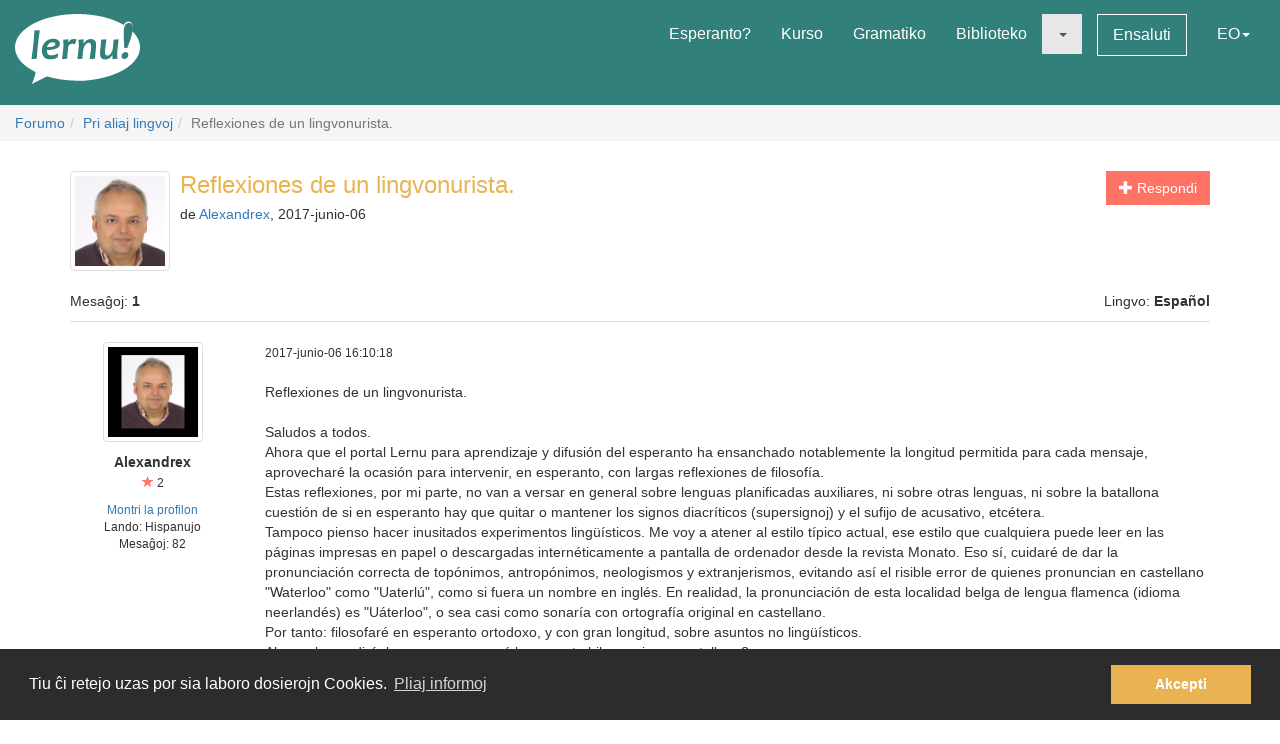

--- FILE ---
content_type: text/html; charset=utf-8
request_url: https://lernu.net/forumo/temo/23712
body_size: 12614
content:


<!DOCTYPE html>
<html dir="ltr" lang="eo">

<head>
    <meta charset="utf-8">
    <meta name="viewport" content="width=device-width, initial-scale=1, shrink-to-fit=no">
    <meta name="language" content="eo" />
    <meta name="keywords" content="lernu esperanton, lernu, esperanto, esperanto kurso, kurso, senpaga, esperanto vortaro, esperanto tradukado, lerni lingvon">
    <meta name="description" content="Multlingva paĝaro por lernado de la internacia lingvo Esperanto">

    <meta property="og:url" content="https://lernu.net/forumo/temo/23712" />
    <meta property="og:site_name" content="lernu.net - Multlingva paĝaro por lernado de la internacia lingvo Esperanto">
    <meta property="og:title" content="Reflexiones de un lingvonurista. / Pri aliaj lingvoj / Forumo" />
    <meta property="og:type" content="Website" />
    <meta property="og:description" content="Multlingva paĝaro por lernado de la internacia lingvo Esperanto" />
    <meta property="og:image" content="https://lernu.net/images/logos/lernu_net_logo_250px_72.png">

    <link rel="shortcut icon" href="/favicon.ico" />

    <link rel="canonical" href="https://lernu.net/forumo/temo/23712" />
    <link rel="alternate" hreflang="x-default" href="https://lernu.net/forumo/temo/23712?hl=eo" />
            <link rel="alternate" hreflang="ar" href="https://lernu.net/forumo/temo/23712?hl=ar" />
            <link rel="alternate" hreflang="bg" href="https://lernu.net/forumo/temo/23712?hl=bg" />
            <link rel="alternate" hreflang="ca" href="https://lernu.net/forumo/temo/23712?hl=ca" />
            <link rel="alternate" hreflang="cs" href="https://lernu.net/forumo/temo/23712?hl=cs" />
            <link rel="alternate" hreflang="da" href="https://lernu.net/forumo/temo/23712?hl=da" />
            <link rel="alternate" hreflang="de" href="https://lernu.net/forumo/temo/23712?hl=de" />
            <link rel="alternate" hreflang="en" href="https://lernu.net/forumo/temo/23712?hl=en" />
            <link rel="alternate" hreflang="eo" href="https://lernu.net/forumo/temo/23712?hl=eo" />
            <link rel="alternate" hreflang="es" href="https://lernu.net/forumo/temo/23712?hl=es" />
            <link rel="alternate" hreflang="et" href="https://lernu.net/forumo/temo/23712?hl=et" />
            <link rel="alternate" hreflang="fa" href="https://lernu.net/forumo/temo/23712?hl=fa" />
            <link rel="alternate" hreflang="fi" href="https://lernu.net/forumo/temo/23712?hl=fi" />
            <link rel="alternate" hreflang="fr" href="https://lernu.net/forumo/temo/23712?hl=fr" />
            <link rel="alternate" hreflang="he" href="https://lernu.net/forumo/temo/23712?hl=he" />
            <link rel="alternate" hreflang="hr" href="https://lernu.net/forumo/temo/23712?hl=hr" />
            <link rel="alternate" hreflang="hu" href="https://lernu.net/forumo/temo/23712?hl=hu" />
            <link rel="alternate" hreflang="id" href="https://lernu.net/forumo/temo/23712?hl=id" />
            <link rel="alternate" hreflang="it" href="https://lernu.net/forumo/temo/23712?hl=it" />
            <link rel="alternate" hreflang="ja" href="https://lernu.net/forumo/temo/23712?hl=ja" />
            <link rel="alternate" hreflang="ka" href="https://lernu.net/forumo/temo/23712?hl=ka" />
            <link rel="alternate" hreflang="ko" href="https://lernu.net/forumo/temo/23712?hl=ko" />
            <link rel="alternate" hreflang="lt" href="https://lernu.net/forumo/temo/23712?hl=lt" />
            <link rel="alternate" hreflang="nl" href="https://lernu.net/forumo/temo/23712?hl=nl" />
            <link rel="alternate" hreflang="no" href="https://lernu.net/forumo/temo/23712?hl=no" />
            <link rel="alternate" hreflang="pl" href="https://lernu.net/forumo/temo/23712?hl=pl" />
            <link rel="alternate" hreflang="pt" href="https://lernu.net/forumo/temo/23712?hl=pt" />
            <link rel="alternate" hreflang="rn" href="https://lernu.net/forumo/temo/23712?hl=rn" />
            <link rel="alternate" hreflang="ro" href="https://lernu.net/forumo/temo/23712?hl=ro" />
            <link rel="alternate" hreflang="ru" href="https://lernu.net/forumo/temo/23712?hl=ru" />
            <link rel="alternate" hreflang="sk" href="https://lernu.net/forumo/temo/23712?hl=sk" />
            <link rel="alternate" hreflang="sl" href="https://lernu.net/forumo/temo/23712?hl=sl" />
            <link rel="alternate" hreflang="sr" href="https://lernu.net/forumo/temo/23712?hl=sr" />
            <link rel="alternate" hreflang="sv" href="https://lernu.net/forumo/temo/23712?hl=sv" />
            <link rel="alternate" hreflang="sw" href="https://lernu.net/forumo/temo/23712?hl=sw" />
            <link rel="alternate" hreflang="uk" href="https://lernu.net/forumo/temo/23712?hl=uk" />
            <link rel="alternate" hreflang="vi" href="https://lernu.net/forumo/temo/23712?hl=vi" />
            <link rel="alternate" hreflang="zh-cn" href="https://lernu.net/forumo/temo/23712?hl=zh-cn" />
            <link rel="alternate" hreflang="zh-tw" href="https://lernu.net/forumo/temo/23712?hl=zh-tw" />
    
    <link rel="image_src" href="https://lernu.net/images/logos/lernu_net_logo_250px_72.png" />

    <link href="/assets/86c28a78/css/bootstrap.min.css" rel="stylesheet">
    <link href="/assets/42b66170/css/main.min.css" rel="stylesheet">
    
    <script>
        var SITE = {
            isAuth: false,
            i18n: {
                sourceLanguage: 'eo',
                targetLanguage: 'eo',
                orientation: 'ltr',
                strings: {
                    externalLinkConfirm: 'Vi provas malfermi la dokumenton aŭ paĝon, kiu troviĝas ekster nia paĝaro kaj ekster nia respondeco. Alklaku sube se vi ĉiukaze volas pluiri.'
                }
            },
            auth: {
                            },
            dict: {
                route: '/vortaro',
                dictionary: 'eo|eo',
                language: 'eo'
            },
            keyboard: false,
            request: {
                enableCsrfValidation: true,
                csrfTokenName: 'YII_CSRF_TOKEN',
                csrfToken: 'Y0owUmpLVDB2bjlmYnNONm9-Q3FlcnFBcmYyODZSRmFLWIiv_oC8OBOLGzR9Ah_BqYS3gJK2pv3Frv_E57vwrQ=='
            },
            routes: {
                notifications: '/site/notifications',
                userSummary: '/uzanto/petoj'
            },
            utils: {}
        };
    </script>

        <script defer data-domain="lernu.net" src="https://analytics.sgaus.net/js/script.file-downloads.outbound-links.pageview-props.tagged-events.js"></script>
    <link rel="stylesheet" type="text/css" href="/assets/b0467558/cookieconsent.min.css" />
<title>Reflexiones de un lingvonurista. / Pri aliaj lingvoj / Forumo - lernu.net</title>
</head>

<body class="origin">
    <noscript>JavaScript devas esti ŝaltita por ke vi povu uzi tiun ĉi paĝon.</noscript>

    
<div id="wrapper">
    <a class="sr-only sr-only-focusable" href="#content">Al la enhavo</a>

    <header id="header">
        <nav class="menu navbar navbar-default">
            <div class="container-fluid">
                <!-- Brand and toggle get grouped for better mobile display -->
                <div class="navbar-header">
                    <button type="button" class="navbar-toggle collapsed" data-toggle="collapse" data-target="#main_menu" aria-expanded="false">
                        <span class="sr-only">Menuo</span>
                        <span class="icon-bar"></span>
                        <span class="icon-bar"></span>
                        <span class="icon-bar"></span>
                    </button>
                    <a class="navbar-brand" href="/"><div class="logo icon svg-sprite svg"><svg xmlns="http://www.w3.org/2000/svg" id="logo_white"  viewBox="0 0 99.929 56.298"><path d="M99.93 26.805c0 11.985-14.666 22.138-34.897 25.568-9.257 1.417-9.257 1.417-16.898 1.22-8.093-.157-15.694-1.345-22.362-3.33-.463-.136-12.236 6.036-12.236 6.036s3.595-9.278 2.83-9.653C6.313 41.743 0 34.67 0 26.805 0 12 22.37 0 49.964 0 64.646 0 77.846 3.396 86.99 8.803c1.994-4.966 9.32-3.164 6.964 5.28 3.813 3.784 5.975 8.115 5.975 12.722zM15.374 13.27c0 2.945-.222 6.522-.663 10.73-.292 2.775-.613 5.46-.964 8.055-.35 2.596-.525 3.983-.525 4.168l4.193-.243c.15-2.99.49-6.982 1.02-11.98.238-2.21.518-4.46.84-6.742.325-2.284.487-3.7.487-4.25l-4.388.262zm19.005 7.704c-.948-.69-2.26-1.036-3.934-1.036-2.418 0-4.508.85-6.273 2.55-1.764 1.7-2.646 3.96-2.646 6.776 0 2.18.526 3.93 1.578 5.252 1.052 1.32 2.68 1.982 4.88 1.982 2.47 0 4.51-.56 6.12-1.684l.5-3.205c-1.975 1.11-3.826 1.667-5.55 1.667-1.32 0-2.24-.354-2.77-1.06-.53-.708-.793-1.773-.793-3.197 6.92-.13 10.377-1.804 10.377-5.02 0-1.304-.497-2.312-1.49-3.026zm-8.742 5.697c.25-1.26.783-2.228 1.604-2.902.82-.675 1.688-1.013 2.604-1.013 1.61 0 2.414.522 2.414 1.57 0 1.48-2.208 2.26-6.622 2.346zm21.19-6.553c-1.575 0-2.912.777-4.013 2.332h-.242c0-.714-.033-1.425-.1-2.14l-4.013.407c.172 1.628.258 3.012.258 4.143 0 1.966-.377 5.742-1.133 11.333l4.063-.162c.184-2.644.448-5.594.794-8.855.227-2.145 1.316-3.22 3.27-3.22.787 0 1.542.107 2.266.322l1.278-3.805c-.873-.237-1.682-.355-2.427-.355zm13.84.014c-2.47 0-4.337 1.13-5.6 3.386h-.227c0-1.22-.036-2.288-.11-3.206l-4.018.406c.173 1.628.26 3.012.26 4.143 0 1.965-.377 5.74-1.132 11.332l4.062-.162c.118-1.846.297-3.928.534-6.248.184-1.847.718-3.41 1.602-4.696.885-1.283 1.798-1.925 2.735-1.925.758 0 1.296.217 1.622.648.323.43.484 1.208.484 2.33 0 1.06-.18 2.868-.535 5.43-.357 2.565-.536 4.105-.536 4.625l4.178-.16c0-1.21.144-3.12.436-5.733.29-2.612.436-4.393.436-5.343 0-3.216-1.396-4.826-4.192-4.826zm18.1.52c0 1.156-.153 3.23-.455 6.233-.18 1.845-.714 3.408-1.6 4.686-.888 1.28-1.796 1.918-2.737 1.918-.744 0-1.268-.227-1.58-.68-.305-.453-.46-1.246-.46-2.38 0-1.057.185-2.876.55-5.454.366-2.58.553-4.13.553-4.646l-4.21.322c0 1.208-.144 3.118-.43 5.724-.286 2.607-.428 4.385-.428 5.333 0 3.216 1.39 4.824 4.175 4.824 2.472 0 4.318-1.127 5.537-3.382h.23c0 1.263.028 2.33.094 3.204l3.982-.452c-.174-1.305-.26-2.527-.26-3.66 0-1.963.378-5.934 1.132-11.913l-4.093.323zm9.658 9.99c-.928 0-1.705.312-2.324.938-.62.626-.93 1.397-.93 2.316 0 .646.185 1.19.557 1.635.372.44.908.663 1.61.663.916 0 1.688-.325 2.314-.97.625-.65.94-1.434.94-2.35.002-1.49-.723-2.234-2.168-2.234zM91.24 7.2c-2.917 0-4.374 2.548-4.374 7.642 0 3.182.167 7.35.502 12.493h2.44c3-7.926 4.498-13.357 4.498-16.29 0-2.564-1.02-3.845-3.066-3.845z"/></svg></div></a>                </div>

                <!-- Collect the nav links, forms, and other content for toggling -->
                <div class="collapse navbar-collapse" id="main_menu">
                    <ul class="nav navbar-nav navbar-right" id="yw2">
<li><a href="/esperanto">Esperanto?</a></li>
<li><a href="/kurso/nakamura">Kurso</a></li>
<li><a href="/gramatiko">Gramatiko</a></li>
<li><a href="/biblioteko">Biblioteko</a></li>
<li class="active"><a class="dropdown-toggle" data-toggle="dropdown" role="button" aria-haspopup="true" aria-expanded="false" href="#"><span class="caret"></span></a>
<ul class="dropdown-menu">
<li><a href="/instruado">Instrumaterialoj</a></li>
<li class="active"><a href="/forumo">Forumo</a></li>
</ul>
</li>
<li><a class="btn-sm btn-white" href="/ensaluti">Ensaluti</a></li>
<li><a data-toggle="modal" data-target="#language_list" aria-haspopup="true" aria-expanded="false" href="#">EO<span class="caret"></span></a></li>
</ul>                </div><!-- /.navbar-collapse -->
            </div><!-- /.container-fluid -->
        </nav>
    </header>

    <div id="content" class="content">
        
    <section id="breadcrumbs" class="breadcrumbs-section">

        <ol class="breadcrumb">
<li><a href="/forumo">Forumo</a></li><li><a href="/forumo/4">Pri aliaj lingvoj</a></li><li class="active">Reflexiones de un lingvonurista.</li></ol><!-- breadcrumbs -->
    </section>

<section class="section-sm">
    <div id="forum" class="container frame">
        <div class="row margin-bottom-sm">
    <div class="col-xs-4 col-xs-push-8 text-right">
                    <a class="btn btn-primary" href="/forumo/temo/23712/1#addpost"><span class="glyphicon glyphicon-plus"> </span> Respondi</a>        
        
        
    </div>
    <div class="col-xs-8 col-xs-pull-4 media-list-title">
                    <img class="img-thumbnail img-left" style="max-width:100px;" src="/upload/photos/100_100/9d/9d2f1abbf90cef3f1cfeaab08b937716_1717082418.png" alt="" />                <h2 class="forum-title">Reflexiones de un lingvonurista.</h2>
        <p class="desc">
            de <a class="userItem ajaxLink" data-method="get" data-js="{&quot;action&quot;:&quot;modal&quot;,&quot;target&quot;:&quot;#ajaxModal&quot;}" href="/uzanto/109190/profilo">Alexandrex</a>, 2017-junio-06        </p>
    </div>
</div>

<div class="row">
    <div class="col-xs-6">
        <p>Mesaĝoj: <b>1</b></p>
    </div>
    <div class="col-xs-6 text-right">
        <p>Lingvo: <b>Español</b></p>
    </div>
</div>

<div id="yw0" class="list-view">
<div class="items">

<div class="forum-item " id="p340445">
    <div class="row">
        <div class="hidden-xs col-sm-2 forum-item-author">
            <div class="text-center">
            <img class="img-thumbnail" style="max-width:100px;" src="/upload/photos/200_200/9d/9d2f1abbf90cef3f1cfeaab08b937716_1717082418.png" alt="" />        <p class="margin-top-xs">
        <b>Alexandrex</b><br>
        <span class="user-rating">
            <small><span class="user-rating-icon glyphicon glyphicon-star"></span> 2</small>
        </span>
    </p>

    <ul class="small list-unstyled">
                    <li><a class="userItem ajaxLink" data-method="get" data-js="{&quot;action&quot;:&quot;modal&quot;,&quot;target&quot;:&quot;#ajaxModal&quot;}" href="/uzanto/109190/profilo">Montri la profilon</a></li>
                            <li>Lando:
                Hispanujo</li>
                <li>
            Mesaĝoj:            82        </li>
    </ul>
</div>        </div>
        <div class="col-xs-12 col-sm-10">
            <div class="row">
                <div class="col-xs-8">
                    <p>
                        <span class="visible-xs"><b>Alexandrex</b> <small>(<a class="userItem ajaxLink" data-method="get" data-js="{&quot;action&quot;:&quot;modal&quot;,&quot;target&quot;:&quot;#ajaxModal&quot;}" href="/uzanto/109190/profilo">Montri la profilon</a>)</small></span>
                        <span class="small">2017-junio-06 16:10:18</span>
                    </p>
                </div>
                <div class="col-xs-4 forum-item-tools">
                                    </div>
            </div>

            <div class="forum-text bbcode">
                <p>
                                                                            <div dir="ltr">
                    Reflexiones de un lingvonurista.<br />
<br />
	Saludos a todos.<br />
	Ahora que el portal Lernu para aprendizaje y difusión del esperanto ha ensanchado notablemente la longitud permitida para cada mensaje, aprovecharé la ocasión para intervenir, en esperanto, con largas reflexiones de filosofía.<br />
	Estas reflexiones, por mi parte, no van a versar en general sobre lenguas planificadas auxiliares, ni sobre otras lenguas, ni sobre la batallona cuestión de si en esperanto hay que quitar o mantener los signos diacríticos (supersignoj) y el sufijo de acusativo, etcétera.<br />
	Tampoco pienso hacer inusitados experimentos lingüísticos. Me voy a atener al estilo típico actual, ese estilo que cualquiera puede leer en las páginas impresas en papel o descargadas internéticamente a pantalla de ordenador desde la revista Monato. Eso sí, cuidaré de dar la pronunciación correcta de topónimos, antropónimos, neologismos y extranjerismos, evitando así el risible error de quienes pronuncian en castellano "Waterloo" como "Uaterlú", como si fuera un nombre en inglés. En realidad, la pronunciación de esta localidad belga de lengua flamenca (idioma neerlandés) es "Uáterloo", o sea casi como sonaría con ortografía original en castellano.<br />
	Por tanto: filosofaré en esperanto ortodoxo, y con gran longitud, sobre asuntos no lingüísticos.<br />
	Ahora alguno dirá: bueno: ¿y para qué haces este hilo previo en castellano?<br />
	Por varias razones. De entrada, porque conviene airear en algún lenguaje territorial de gran uso, aquí el castellano, de qué vamos los lingvonuristas y qué consecuencias tiene nuestra actitud para la cultura en esperanto.<br />
	La palabra "lingvonurista" es, obviamente, un esperantismo. Y convendría dejarla así, incluso en castellano. Si la adaptamos completamente sería "linguosolista". Procede, en esperanto, del sustantivo "lingvonuristo", el cual procede a su vez, finalmente, del sustantivo "lingvonurismo". Etimológicamente, es obvio (para quien habla esperanto) que el lingvonurismo es la actitud de quien se ciñe a la lengua solamente. Como tendencia ideológica y filosófica, el lingvonurismo es la tendencia (o la justificación de la tendencia misma) por parte de quien considera que el esperanto y las demás lenguas planificadas auxiliares deben ser meramente instrumentos de fácil comunicación internacional, rechazando de plano toda adición oficial u oficiosa, como "lengua de paz", "unidad entre los pueblos empezando por la lengua", "amistad mundial", "idea interna", "homaranismo, "hilelismo", "menad bal, pük bal" (en volapuque o volapük: un mundo, una lengua) e inventos parecidos, empezando por el himno mesiánico religioso y político que es, en esperanto, el poema oficial del esperantismo, o sea "La Espero". Generalmente, el lingvonurista es también hostil a ligar las lenguas territoriales a consideraciones identitarias, nacionalistas o religiosas.<br />
	Quienes, como Novatago, muy erradamente me consideran como a un reformista del esperanto, no tienen en cuenta que un lingvonurista no es, ni puede ser, lo que se llama un reformista (reformisto) en el marco de la pugna histórica entre esperantismo e idismo. Estas dos variantes del esperanto, sobre todo el esperanto clásico, zamenhófico, están ligadas a sendos movimientos extralingüísticos; por lo cual, cuando hacen santo y seña de sus características formales, como los signos diacríticos del esperanto o los dígrafos del ido, tras la fachada de mera discusión lingüística hay siempre intereses simbólicos, grupales o materiales.<br />
	Los lingvonuristas podemos criticar o criticamos los signos diacríticos del esperanto, como los dígrafos y dífonos del ido. No es ningún secreto que, en las lenguas planificadas auxiliares, prefiero la ortografía fonética pura de alfabeto latino básico, sin diacríticos, sin signos gráficos especiales, sin dígrafos, sin dífonos y sin mayúsculas obligatorias; una sola letra específica para cada fonema, y un solo fonema específico para cada letra. Ahora bien, eso no hace de mí un reformista del esperanto (o del ido) como si yo predicara a machamartillo que hay que liberar al esperanto de sus diacríticos o al ido de sus dígrafos, ortográficamente hablando. En realidad, para un lingvonurista, las cuestiones de ortografía, gramática, vocabulario, etcétera, son meramente utilitarias y convencionales, por lo cual utilizar, por ejemplo, los diacríticos y el sufijo acusativo del esperanto es perfectamente válido en situaciones en las que no cause un significativo trastorno comunicativo. Como en mi caso cuando, dentro del portal internético Lernu, envío largos mensajes filosóficos escritos en esperanto estándar.<br />
	No voy a mentir, no voy a decir que mi sistema operativo Windows me hace muy difícil escribir con "supersignoj", cuando lo cierto es que el programa "Xk" me permite hacerlo a las mil maravillas según el estándar Unicódigo, válido también para el sistema operativo Linux o para los ordenadores de Apple. Tampoco voy a mentir, diciendo que tengo grandes dificultades para utilizar el acusativo de dirección, tradicional piedra de escándalo y tropiezo incluso para avezados y estilosos esperantistas. Tengo, como políglota y lingüista, capacidad para manejar el acusativo del esperanto en todas sus facetas. Ésta es la verdad.<br />
	Si fuera lo que Novatago se cree que soy, un reformista, insistiría en hablar aquí de temas filosóficos extralingüísticos en un esperanto "reformado". Pero eso es absurdo aquí. Eso puede tener lugar en el típico apartado que Lernu reserva a experimentos lingüísticos con el esperanto y con otras lenguas planificadas auxiliares, mas no para temas de filosofía sin relación directa con las lenguas o la lingüística. En este caso, el esperanto estándar es lo aconsejable.<br />
	No me detengo más en esto de diferenciar a un lingvonurista de un reformista del esperanto, pues ya ha quedado claro.<br />
	Ahora bien, hay otro punto diferente y digno de notarse en la actitud lingvonurista.<br />
	En esperanto es típica la soflama "Monda interkompreno nur eblas per Esperanto.". Y otras lenguas planificadas auxiliares sueltan memeces equivalentes. En realidad, la intercomprensión lingüística mundial es viable con cualquier lengua planificada auxiliar, con cualquier auxilengua, del tipo estándar probado hace más de un siglo: el euroclón o eurosímil, del que hay centenares de variantes; cito el propio esperanto, el idioma neutral, el ido, el latín sin declinaciones de Peano, el occidental, la interlingua, el intal, el novial, la lingua franca nova, el  ulango, el ekspreso y el icuso o ikuso como ejemplos de euroclones bien diseñados y con uso social real. Naturalmente que no son todos iguales, y que por ejemplo el ido es ya mejor que el esperanto, como el ulango es mejor que el esperanto y que el ido; la lingüística teórica y aplicada progresa.<br />
	Ahora bien, de nuevo lo fundamental no está en los detalles técnicos. La miserable actitud exclusivista (y falsa) de la proclama "Monda interkompreno nur eblas per Esperanto." provoca incomunicación y desperdicio de recursos. En cambio, utilizar y modificar a conveniencia todos estos diversos euroclones o eurosímiles aumenta la comunicación y aprovecha los recursos. Los lingvonuristas rechazamos la rivalidad entre las diversas lenguas planificadas auxiliares.<br />
	En filosofía, que es lo que me interesa aquí, naturalmente que me puedo poner a filosofar en inglés internacionalmente, y eso hago ocasionalmente. Pero si lo hago por sistema, introduzco una barrera insuperable: solamente me pueden contestar quienes, como yo, tengan una considerable fluidez en inglés. Y eso no me interesa, ya que la filosofía es ante todo un diálogo racional, no el monólogo de un predicador religioso o político.<br />
	Por eso, aunque es falso que el esperanto y otras auxilenguas siempre sean la mejor comunicación internacional, hay ámbitos, sin retórica exagerada o falsa, en que son la  mejor solución. Y la filosofía, probablemente, es el caso paradigmático. Hay que hacer consideraciones largas, complejas y sutiles. Y para responder, objetar o matizar a esas consideraciones... también, a menudo, hay que hacer reflexiones largas, complejas y sutiles. No vale un idioma chapurreado, y tampoco vale un idioma territorial, pues su gran dificultad, desde el principio, impedirá que se hable por fluidez por la gran mayoría de los participantes. De modo que en filosofía internacional el esperanto, por ejemplo, es racional y objetivamente muchísimo mejor que el mitificado inglés.<br />
	Voy terminando. Ahora alguno me preguntará: bueno, ¿y cómo concretarás todo esto?<br />
	Pues entrando en el tema filosófico que más me interesa: la felicidad. A fin de cuentas, la filosofía es una actividad cultural (la más interesante de las actividades culturales) que tiene sentido cuando intenta llevar al filósofo a la plena felicidad. Si la filosofía no acerca a la felicidad plena, es una miserable pérdida de tiempo. Y no pierdo tontamente mi tiempo.<br />
	Estudiaré, pues, un título breve y claro para mi primera intervención filosófica extensa en esperanto aquí en Lernu, ahora que ya puedo hacer mensajes largos sin la miseria de tener que dividirlos en trocitos sucesivos cada poco tiempo. El título sería "La aŭtentika feliĉeco." o algo así.<br />
	Cordialmente, de Alexandre Xavier Casanova Domingo, correo electrónico volalibero @ yahoo . es (volalibero arroba yahoo punto es).                </div>
                        </p>
            </div>

        </div>
    </div>
</div>

    </div>
<nav class='text-center content-item'></nav><div class="keys" style="display:none" title="/forumo/temo/23712"><span>340445</span></div>
</div>    </div>
</section>

    </div><!-- content -->

    <footer id="footer">
    <div class="section-sm">
        <div class="container frame">
            <nav class="menu navbar navbar-default">
                <div class="container-fluid">

                    <div class="nav navbar-nav navbar-left">
                            <button class="btn btn-white" type="button" data-toggle="modal" data-target="#language_list" aria-haspopup="true" aria-expanded="false">
        Esperanto <span class="caret"></span>
    </button>
                    </div>

                    <ul class="nav navbar-nav navbar-right" id="yw3">
<li><a href="/pri_ni">Pri ni</a></li>
<li><a href="/teamo">Teamo</a></li>
<li><a href="/subteno">Subtenu nin</a></li>
<li><a href="/libro">Libro</a></li>
<li><a href="/privateco">Privateco</a></li>
<li><a href="/reguloj">Reguloj</a></li>
<li><a href="/kontaktoj">Kontaktu nin</a></li>
</ul>
                </div><!-- /.container-fluid -->
            </nav>
            <div class="social text-center">
                <ul class="list-inline">
                    <li>
                        <a href="https://facebook.com/lernu.net"><div class="icon svg-sprite svg facebook"><svg xmlns="http://www.w3.org/2000/svg" id="icon-facebook" viewBox="0 0 35 35"><path d="M35 3.646v27.708C35 33.368 33.368 35 31.354 35h-8.02V21.875h4.374l1.093-5.833h-5.467l.136-2.985c0-1.45.382-2.29 2.335-2.29h3.102l.697-5.22s-3.316-.442-5.268-.442c-4.387 0-6.926 2.925-6.926 7.428l.09 3.51h-4.376v5.832H17.5V35H3.646C1.632 35 0 33.368 0 31.354V3.646C0 1.632 1.632 0 3.646 0h27.708C33.368 0 35 1.632 35 3.646"/></svg></div></a>                    </li>
                    <li>
                        <a href="https://twitter.com/lernu_net"><div class="icon svg-sprite svg twitter"><svg xmlns="http://www.w3.org/2000/svg" id="icon-twitter" viewBox="0 0 35 35.001"><path d="M31.354 0H3.646C1.64 0 0 1.64 0 3.646v27.708C0 33.36 1.64 35 3.646 35h27.71C33.36 35 35 33.36 35 31.355V3.646C35 1.64 33.36 0 31.355 0m-3.437 12.99c.01.225.016.452.016.68 0 6.91-5.26 14.874-14.876 14.874-2.954 0-5.7-.863-8.014-2.35.41.048.825.074 1.248.074 2.45 0 4.704-.836 6.493-2.237-2.288-.04-4.218-1.553-4.884-3.63.32.063.646.09.983.09.477 0 .938-.063 1.377-.18-2.392-.48-4.194-2.593-4.194-5.128v-.064c.705.39 1.51.628 2.368.65-1.402-.935-2.326-2.536-2.326-4.348 0-.958.258-1.858.708-2.63 2.578 3.164 6.43 5.246 10.777 5.464-.09-.384-.136-.782-.136-1.193 0-2.883 2.342-5.224 5.23-5.224 1.503 0 2.86.633 3.814 1.65 1.192-.234 2.312-.67 3.32-1.27-.39 1.223-1.22 2.247-2.298 2.893 1.06-.124 2.064-.406 3.003-.823-.702 1.045-1.587 1.966-2.608 2.704"/></svg></div></a>                    </li>
                                    </ul>
            </div>
            <p class="text-center" dir="ltr">
                <small>© 2002-2025 lernu.net | <a class="white" href="/impressum">Impressum</a></small>
            </p>
        </div>
    </div>
</footer>

    <a class="sr-only sr-only-focusable" href="#header">Reen al la supro</a>    </div><!-- wrapper -->

    <div id="language_list" class="modal fade bs-example-modal-lg" tabindex="-1" role="dialog">
    <div class="modal-dialog modal-lg">
        <div class="modal-content">
            <div class="modal-header">
                <button type="button" class="close" data-dismiss="modal" aria-label="Fermi"><span aria-hidden="true">&times;</span></button>
                <h4 class="modal-title" id="myModalLabel">Elektu vian lingvon</h4>
            </div>
            <div class="modal-body">
                <div class="row">
                                            <div class="col-xs-6 col-md-3">
                            <ul class="nav list-unstyled">
                                                                    <li class="tr-out">
                                                                                    <a href="/forumo/temo/23712?hl=ar">ar - <span dir="rtl">العربية</span> <small>37%</small></a>                                                                            </li>
                                                                    <li class="tr-pr">
                                                                                    <a href="/forumo/temo/23712?hl=bg">bg - Български <small>80%</small></a>                                                                            </li>
                                                                    <li class="tr-up">
                                                                                    <a href="/forumo/temo/23712?hl=ca">ca - Català <small>90%</small></a>                                                                            </li>
                                                                    <li class="tr-pr">
                                                                                    <a href="/forumo/temo/23712?hl=cs">cs - Česky <small>77%</small></a>                                                                            </li>
                                                                    <li class="tr-pr">
                                                                                    <a href="/forumo/temo/23712?hl=da">da - Dansk <small>77%</small></a>                                                                            </li>
                                                                    <li class="tr-up">
                                                                                    <a href="/forumo/temo/23712?hl=de">de - Deutsch <small>100%</small></a>                                                                            </li>
                                                                    <li class="tr-up">
                                                                                    <a href="/forumo/temo/23712?hl=en">en - English <small>100%</small></a>                                                                            </li>
                                                                    <li class="tr-up">
                                                                                    <a href="/forumo/temo/23712?hl=eo">eo - Esperanto <small>100%</small></a>                                                                            </li>
                                                                    <li class="tr-pr">
                                                                                    <a href="/forumo/temo/23712?hl=es">es - Español <small>88%</small></a>                                                                            </li>
                                                                    <li class="tr-up">
                                                                                    <a href="/forumo/temo/23712?hl=et">et - Eesti <small>98%</small></a>                                                                            </li>
                                                            </ul>
                        </div>
                                            <div class="col-xs-6 col-md-3">
                            <ul class="nav list-unstyled">
                                                                    <li class="tr-up">
                                                                                    <a href="/forumo/temo/23712?hl=fa">fa - <span dir="rtl">فارسی</span> <small>93%</small></a>                                                                            </li>
                                                                    <li class="tr-up">
                                                                                    <a href="/forumo/temo/23712?hl=fi">fi - Suomi <small>93%</small></a>                                                                            </li>
                                                                    <li class="tr-up">
                                                                                    <a href="/forumo/temo/23712?hl=fr">fr - Français <small>99%</small></a>                                                                            </li>
                                                                    <li class="tr-pr">
                                                                                    <a href="/forumo/temo/23712?hl=he">he - <span dir="rtl">עברית</span> <small>80%</small></a>                                                                            </li>
                                                                    <li class="tr-pr">
                                                                                    <a href="/forumo/temo/23712?hl=hr">hr - Hrvatski <small>81%</small></a>                                                                            </li>
                                                                    <li class="tr-up">
                                                                                    <a href="/forumo/temo/23712?hl=hu">hu - Magyar <small>91%</small></a>                                                                            </li>
                                                                    <li class="tr-pr">
                                                                                    <a href="/forumo/temo/23712?hl=id">id - Bahasa Indonesia <small>59%</small></a>                                                                            </li>
                                                                    <li class="tr-pr">
                                                                                    <a href="/forumo/temo/23712?hl=it">it - Italiano <small>89%</small></a>                                                                            </li>
                                                                    <li class="tr-pr">
                                                                                    <a href="/forumo/temo/23712?hl=ja">ja - 日本語 <small>81%</small></a>                                                                            </li>
                                                                    <li class="tr-pr">
                                                                                    <a href="/forumo/temo/23712?hl=ka">ka - ქართული <small>80%</small></a>                                                                            </li>
                                                            </ul>
                        </div>
                                            <div class="col-xs-6 col-md-3">
                            <ul class="nav list-unstyled">
                                                                    <li class="tr-up">
                                                                                    <a href="/forumo/temo/23712?hl=ko">ko - 한국어 <small>100%</small></a>                                                                            </li>
                                                                    <li class="tr-out">
                                                                                    <a href="/forumo/temo/23712?hl=lt">lt - Lietuvių <small>43%</small></a>                                                                            </li>
                                                                    <li class="tr-up">
                                                                                    <a href="/forumo/temo/23712?hl=nl">nl - Nederlands <small>100%</small></a>                                                                            </li>
                                                                    <li class="tr-pr">
                                                                                    <a href="/forumo/temo/23712?hl=no">no - Norsk bokmål <small>80%</small></a>                                                                            </li>
                                                                    <li class="tr-pr">
                                                                                    <a href="/forumo/temo/23712?hl=pl">pl - Polski <small>61%</small></a>                                                                            </li>
                                                                    <li class="tr-up">
                                                                                    <a href="/forumo/temo/23712?hl=pt">pt - Português <small>94%</small></a>                                                                            </li>
                                                                    <li class="tr-pr">
                                                                                    <a href="/forumo/temo/23712?hl=rn">rn - Kirundi <small>80%</small></a>                                                                            </li>
                                                                    <li class="tr-up">
                                                                                    <a href="/forumo/temo/23712?hl=ro">ro - Română <small>99%</small></a>                                                                            </li>
                                                                    <li class="tr-up">
                                                                                    <a href="/forumo/temo/23712?hl=ru">ru - Русский <small>99%</small></a>                                                                            </li>
                                                            </ul>
                        </div>
                                            <div class="col-xs-6 col-md-3">
                            <ul class="nav list-unstyled">
                                                                    <li class="tr-up">
                                                                                    <a href="/forumo/temo/23712?hl=sk">sk - Slovenčina <small>99%</small></a>                                                                            </li>
                                                                    <li class="tr-up">
                                                                                    <a href="/forumo/temo/23712?hl=sl">sl - Slovenščina <small>99%</small></a>                                                                            </li>
                                                                    <li class="tr-pr">
                                                                                    <a href="/forumo/temo/23712?hl=sr">sr - Српски / srpski <small>80%</small></a>                                                                            </li>
                                                                    <li class="tr-pr">
                                                                                    <a href="/forumo/temo/23712?hl=sv">sv - Svenska <small>77%</small></a>                                                                            </li>
                                                                    <li class="tr-pr">
                                                                                    <a href="/forumo/temo/23712?hl=sw">sw - Kiswahili <small>80%</small></a>                                                                            </li>
                                                                    <li class="tr-up">
                                                                                    <a href="/forumo/temo/23712?hl=uk">uk - Українська <small>99%</small></a>                                                                            </li>
                                                                    <li class="tr-out">
                                                                                    <a href="/forumo/temo/23712?hl=vi">vi - Tiếng Việt <small>33%</small></a>                                                                            </li>
                                                                    <li class="tr-pr">
                                                                                    <a href="/forumo/temo/23712?hl=zh-cn">zh-cn - 简体中文 <small>87%</small></a>                                                                            </li>
                                                                    <li class="tr-pr">
                                                                                    <a href="/forumo/temo/23712?hl=zh-tw">zh-tw - 正體中文 <small>80%</small></a>                                                                            </li>
                                                            </ul>
                        </div>
                                    </div>

            </div>
            <div class="modal-footer">
                <p class="">Helpu nin traduki la paĝaron! <a class="btn-sm btn-primary text-nowrap" href="/kunlaboro">Pli da informoj</a>                    <!--                    -->                </p>
            </div>
        </div>
    </div>
</div>
    
    
    <div class="modal fade" id="ajaxModal" tabindex="-1" role="dialog" aria-hidden="true">
        <div class="modal-dialog" role="document">
            <div class="modal-content">
                <button type="button" class="close" data-dismiss="modal" aria-label="Close"><span aria-hidden="true">&times;</span></button>
                <div class="modal-body">
                    ...
                </div>
            </div>
        </div>
    </div>
    <script type="text/javascript" src="/assets/88af324f/jquery-2.2.4.min.js"></script>
    <script type="text/javascript" src="/assets/88af324f/popper-1.16.0.min.js"></script>
    <script type="text/javascript" src="/assets/88af324f/jquery-ui-1.11.4.min.js"></script>
    <script type="text/javascript" src="/assets/193ede11/jquery.ui.touch-punch.min.js"></script>
    <script type="text/javascript" src="/assets/86c28a78/js/bootstrap.min.js"></script>
    <script type="text/javascript" src="/assets/9047578f/jquery.jplayer.min.js"></script>
    <script type="text/javascript" src="/assets/42b66170/js/main.min.js"></script>
    <script type="text/javascript" src="/assets/d1ea997b/listview/jquery.yiilistview.js"></script>
<script type="text/javascript" src="/assets/b0467558/cookieconsent.min.js"></script>
<script type="text/javascript">
/*<![CDATA[*/
jQuery('#yw0').yiiListView({'ajaxUpdate':[],'ajaxVar':'ajax','pagerClass':'pagination','loadingClass':'list\x2Dview\x2Dloading','sorterClass':'sorter','enableHistory':false});

				                window.cookieconsent.initialise({
				                    "palette": {
				                        "popup": {
				                            "background": "#2c2c2c",
				                            "text": "#ffffff"
				                        },
				                        "button": {
				                            "background": "#e9b353",
				                            "text": "#ffff"
				                        }
				                    },
				                    "content": {
				                        "message": "Tiu ĉi retejo uzas por sia laboro dosierojn Cookies.",
				                        "dismiss": "Akcepti",
				                        "link": "Pliaj informoj",
				                        "href": "https://lernu.net/privateco"
				                    }
				                })
				        
/*]]>*/
</script>
</body>

</html>


--- FILE ---
content_type: application/javascript; charset=utf-8
request_url: https://lernu.net/assets/42b66170/js/main.min.js
body_size: 19689
content:
jQuery((function(t){if(t("#wrapper a[href^='http://'],#wrapper a[href^='https://']").not(".noTarget").each((function(){var e=t(this);this.hostname!==window.location.hostname&&(e.attr("target","_blank").attr("rel","nofollow noopener noreferrer"),e.on("click",(function(t){if(!confirm(SITE.i18n.strings.externalLinkConfirm))return t.preventDefault(),!1})))})),top.location.hostname!=self.location.hostname&&(top.location.href=self.location.href),t(document).on("click",".ajaxLink",(function(e){e.preventDefault();var n=t(this).attr("href"),i=t(this).data("data")?t(this).data("data"):{},o=t(this).data("method")?t(this).data("method"):"get",a=t(this).data("js")?t(this).data("js"):{};return a.confirm&&!confirm(a.confirm)||("post"==o&&SITE.request.enableCsrfValidation&&(i[SITE.request.csrfTokenName]=SITE.request.csrfToken),t.ajax({method:o,url:n,data:i}).done((function(e){switch(a.format||(a.format="html"),a.target||(a.target=t(this)),a.action){case"remove":t(a.target).hide("slow");break;case"replace":t(a.target).replaceWith(e);break;case"insert":t(a.target).html(e);break;case"modal":t(".modal-body",a.target).html(e),t(a.target).modal({show:!0});break}}))),!1})),setTimeout((function(){t(".equal-height .h").matchHeight()}),200),t(".cd-slider-nav li").on("click",(function(e){e.preventDefault();var n=t(this);if(!n.hasClass("selected")){var i=n.index();t(".cd-hero-slider .selected").index()<i?nextSlide(t(".cd-hero-slider"),t(".cd-slider-nav"),i):prevSlide(t(".cd-hero-slider"),t(".cd-slider-nav"),i),updateNavigationMarker(i+1)}})),t(document).on("keyup.strip",".stripTags",(function(e){var n=t(this),i=n.val(),o=i.replace(/(<([^>]+)>)/gi,"");o!=i&&n.val(o)})),t(".form-control.error, .checkbox input.error, .control-label.error").closest(".form-group").addClass("has-error").closest(".change-form").removeClass("hide").siblings(".change-link").addClass("hide"),t(".help-block.error").not(":empty").closest(".form-group").addClass("has-error").closest(".change-form").removeClass("hide").siblings(".change-link").addClass("hide"),t("body").tooltip({selector:"[rel=tooltip],[data-toggle=tooltip],.lesson-done .exercise-show-answer"}).on("shown.bs.tooltip",(function(e){var n=t(e.target);setTimeout((function(){t(n).tooltip("hide")}),5e3)})),t.jPlayer){var e=t('<div id="jquery_jplayer" class="jp-jplayer"></div>');t("body").append(e),t(e).jPlayer({swfPath:"",wmode:"window",supplied:"mp3",preload:"true"}),t(document).on("click.sound",".sound,.sb",(function(n){var i=t(this).is("a")?t(this).attr("href"):t(this).data("sound")?t(this).data("sound"):t(this).find("a").attr("href");i&&""!=i&&"#"!=i&&(t(n.target).hasClass("no-sb")||t(e).jPlayer("setMedia",{mp3:i}).jPlayer("play"))}))}SITE.isAuth&&(t(document).on("click touchstart",".sentence var, sentence var",(function(e){e.stopPropagation();e=t(this);var n={word:t(this).html(),dictionary:SITE.i18n.sourceLanguage+"|"+SITE.dict.language};SITE.request.enableCsrfValidation&&(n[SITE.request.csrfTokenName]=SITE.request.csrfToken),t.post(SITE.dict.route,n).done((function(t){e.popover({content:t,html:!0,placement:"bottom",container:"body"}).popover("show")}))})),t("body").on("click touchstart",(function(e){t(".sentence var, sentence var").each((function(){t(this).is(e.target)||0!==t(this).has(e.target).length||0!==t(".popover").has(e.target).length||t(this).popover("hide")}))})),t("#toolbar_modal").on("shown.bs.modal",(function(){t("#DictWords_word").focus(),SITE.utils.initDictionary(),t("#DictWords_dictionary").select2({dropdownParent:t("#toolbar_modal"),width:null})})),t(document).on("keydown",null,"alt+1",(function(t){t.preventDefault(),SITE.utils.showDictionary()})),t("#dictionary-button").on("click",(function(t){t.preventDefault(),SITE.utils.showDictionary()})),t("#community-button").on("click",(function(t){t.preventDefault(),SITE.utils.showCommunity()})),SITE.utils.initKeyboard(),setInterval((function(){t.getJSON(SITE.routes.notifications,(function(e){e.pendingFriends&&e.pendingFriends>0?t("#community-button").addClass("active"):t("#community-button").removeClass("active")}))}),3e4)),Modernizr.svg||t(".svg-sprite").each((function(){t(this).removeClass("svg")}))})),function(t,e,n){function i(t,e){return typeof t===e}var o=[],a={_version:"3.3.1",_config:{classPrefix:"",enableClasses:!0,enableJSClass:!0,usePrefixes:!0},_q:[],on:function(t,e){var n=this;setTimeout((function(){e(n[t])}),0)},addTest:function(t,e,n){o.push({name:t,fn:e,options:n})},addAsyncTest:function(t){o.push({name:null,fn:t})}},s=function(){};s.prototype=a,s=new s;var r=[],c=e.documentElement,l="svg"===c.nodeName.toLowerCase();s.addTest("svg",!!e.createElementNS&&!!e.createElementNS("http://www.w3.org/2000/svg","svg").createSVGRect),function(){var t,e,n,a,c,l;for(var d in o)if(o.hasOwnProperty(d)){if(t=[],(e=o[d]).name&&(t.push(e.name.toLowerCase()),e.options&&e.options.aliases&&e.options.aliases.length))for(n=0;n<e.options.aliases.length;n++)t.push(e.options.aliases[n].toLowerCase());for(a=i(e.fn,"function")?e.fn():e.fn,c=0;c<t.length;c++)1===(l=t[c].split(".")).length?s[l[0]]=a:(!s[l[0]]||s[l[0]]instanceof Boolean||(s[l[0]]=new Boolean(s[l[0]])),s[l[0]][l[1]]=a),r.push((a?"":"no-")+l.join("-"))}}(),function(t){var e=c.className,n=s._config.classPrefix||"";if(l&&(e=e.baseVal),s._config.enableJSClass){var i=new RegExp("(^|\\s)"+n+"no-js(\\s|$)");e=e.replace(i,"$1"+n+"js$2")}s._config.enableClasses&&(e+=" "+n+t.join(" "+n),l?c.className.baseVal=e:c.className=e)}(r),delete a.addTest,delete a.addAsyncTest;for(var d=0;d<s._q.length;d++)s._q[d]();t.Modernizr=s}(window,document),function(t){t.fn.autoGrowInput=function(e){return e=t.extend({maxWidth:1e3,minWidth:10,comfortZone:70},e),this.filter("input:text").each((function(){var n=e.minWidth||t(this).width(),i="",o=t(this),a=t("<tester/>").css({position:"absolute",top:-9999,left:-9999,width:"auto",fontSize:o.css("fontSize"),fontFamily:o.css("fontFamily"),fontWeight:o.css("fontWeight"),letterSpacing:o.css("letterSpacing"),whiteSpace:"nowrap"}),s=function(){if(i!==(i=o.val())){var t=i.replace(/&/g,"&amp;").replace(/\s/g,"&nbsp;").replace(/</g,"&lt;").replace(/>/g,"&gt;");a.html(t);var s=a.width(),r=s+e.comfortZone>=n?s+e.comfortZone:n;o.width();o.width(r),o.closest(".w").width(r)}};a.insertAfter(o),t(this).bind("keyup keydown blur update",s),""!=o.val()&&s()})),this}}(jQuery),function(t){t.fn.matchHeight=function(e){if("remove"===e){var n=this;return this.css("height",""),t.each(t.fn.matchHeight._groups,(function(t,e){e.elements=e.elements.not(n)})),this}return 1>=this.length||(e=void 0===e||e,t.fn.matchHeight._groups.push({elements:this,byRow:e}),t.fn.matchHeight._apply(this,e)),this},t.fn.matchHeight._apply=function(e,n){var a=t(e),s=[a],r=t(window).scrollTop(),c=t("html").outerHeight(!0);return n&&(a.each((function(){var e=t(this),n="inline-block"===e.css("display")?"inline-block":"block";e.css({display:n,"padding-top":"0","padding-bottom":"0","border-top-width":"0","border-bottom-width":"0",height:"100px"})})),s=i(a),a.css({display:"","padding-top":"","padding-bottom":"","border-top-width":"","border-bottom-width":"",height:""})),t.each(s,(function(e,n){var i=t(n),a=0,s=i.parents().add(i).filter(":hidden");s.css({display:"block"}),i.each((function(){var e=t(this),n="inline-block"===e.css("display")?"inline-block":"block";e.css({display:n,height:""}),e.outerHeight(!1)>a&&(a=e.outerHeight(!1)),e.css({display:""})})),s.css({display:""}),i.each((function(){var e=t(this),n=0;"border-box"!==e.css("box-sizing")&&(n+=o(e.css("border-top-width"))+o(e.css("border-bottom-width")),n+=o(e.css("padding-top"))+o(e.css("padding-bottom"))),e.css("height",a-n)}))})),t.fn.matchHeight._maintainScroll&&t(window).scrollTop(r/c*t("html").outerHeight(!0)),this},t.fn.matchHeight._applyDataApi=function(){var e={};t("[data-match-height], [data-mh]").each((function(){var n=t(this),i=n.attr("data-match-height")||n.attr("data-mh");e[i]=i in e?e[i].add(n):n})),t.each(e,(function(){this.matchHeight(!0)}))},t.fn.matchHeight._groups=[],t.fn.matchHeight._throttle=80,t.fn.matchHeight._maintainScroll=!1;var e=-1,n=-1;t.fn.matchHeight._update=function(i){if(i&&"resize"===i.type){if((i=t(window).width())===e)return;e=i}-1===n&&(n=setTimeout((function(){t.each(t.fn.matchHeight._groups,(function(){t.fn.matchHeight._apply(this.elements,this.byRow)})),n=-1}),t.fn.matchHeight._throttle))},t(t.fn.matchHeight._applyDataApi),t(window).bind("load resize orientationchange",t.fn.matchHeight._update);var i=function(e){var n=null,i=[];return t(e).each((function(){var e=t(this),a=e.offset().top-o(e.css("margin-top")),s=0<i.length?i[i.length-1]:null;null===s?i.push(e):1>=Math.floor(Math.abs(n-a))?i[i.length-1]=s.add(e):i.push(e),n=a})),i},o=function(t){return parseFloat(t)||0}}(jQuery),function(t){t.fn.soundplayer=function(e){return e=t.extend({},e),this.each((function(){var e=t(this).is("a")?t(this).attr("href"):t(this).data("sound")?t(this).data("sound"):t(this).find("a").attr("href");if(e&&""!=e&&"#"!=e){var n=t(this).attr("id");t(this).jPlayer({ready:function(){t(this).jPlayer("setMedia",{mp3:e})},play:function(){t(this).jPlayer("pauseOthers")},swfPath:"",solution:"html, flash",supplied:"mp3",preload:"metadata",volume:.8,muted:!1,backgroundColor:"#000000",cssSelectorAncestor:"#"+n+"_container",remainingDuration:!0,cssSelector:{play:".play",pause:".jp-state-playing .play",stop:".jp-stop",seekBar:".seek-bar",playBar:".play-bar",duration:".duration",title:".title",noSolution:".no-solution"},wmode:"window",globalVolume:!0,useStateClassSkin:!0,errorAlerts:!1,warningAlerts:!1})}}))}}(jQuery),$.fn.exercise=function(t){t=$.extend({type:"exerciseDragAndDrop"},t);var e=this;return this.each((function(){var n=$(this).data("type")||t.type,i=function(){$(e).find(".drop-area").each((function(){var t=this,e="";$(t).find(".drag-item").size()?($(t).find(".drag-item").each((function(){e+=$(this).data("value")+";"})),$(t).parent().find("input").val(e)):$(t).parent().find("input").val("")}))},o=function(t,e,n){$(t).css({opacity:"1",position:"absolute","z-index":"10000",left:$(t).offset().left,top:$(t).offset().top}).appendTo($("body")).animate({top:$(e).offset().top,left:$(e).offset().left+$(e).width()/2-$(t).width()/2},300,(function(){$(t).appendTo($(e)).css({position:"inherit"}),i()}))};$("input.autoresize").autoGrowInput({comfortZone:0,minWidth:10,maxWidth:300}).attr("autocapitalize","off"),"exerciseDragAndDrop"!=n&&"exerciseSort"!=n||($(e).find(".drag-items").sortable({connectWith:".drag-items",items:".drag-item",tolerance:"pointer",cursorAt:{left:0,top:0},placeholder:"ui-state-highlight",stop:function(t,e){i()},create:function(t,e){"exerciseSort"==n&&i()}}).disableSelection(),$("#lesson-content").hasClass("lesson-done")&&$(e).find(".drag-items").sortable("disable"),"exerciseDragAndDrop"==n&&$(e).on("click.dragdrop",".drag-item",(function(t){if(t.stopPropagation(),$("#lesson-content").hasClass("lesson-done"))return!1;if($(this).parent().hasClass("exercise-drop-answer")){var e=$(this).closest(".exercise-dragdrop-item").find(".exercise-options:first");o($(this),$(e))}else for(var n=$(".exercise-drop-answer"),i=0;i<n.length;i++)if(0==$(n[i]).html().trim().length)return void o($(this),$(n[i]))}))),"exerciseSort"==n&&$(e).find(".drag-items").sortable("option","containment","parent"),"exerciseSelectInput"==n&&$("#lesson-content").hasClass("lesson-done")&&$(e).find(".form-control").prop("disabled",!0)})),this},function(t){function e(e){if("string"==typeof e.data&&(e.data={keys:e.data}),e.data&&e.data.keys&&"string"==typeof e.data.keys){var n=e.handler,i=e.data.keys.toLowerCase().split(" ");e.handler=function(e){if(this===e.target||!(t.hotkeys.options.filterInputAcceptingElements&&t.hotkeys.textInputTypes.test(e.target.nodeName)||t.hotkeys.options.filterContentEditable&&t(e.target).attr("contenteditable")||t.hotkeys.options.filterTextInputs&&t.inArray(e.target.type,t.hotkeys.textAcceptingInputTypes)>-1)){var o="keypress"!==e.type&&t.hotkeys.specialKeys[e.which],a=String.fromCharCode(e.which).toLowerCase(),s="",r={};t.each(["alt","ctrl","shift"],(function(t,n){e[n+"Key"]&&o!==n&&(s+=n+"+")})),e.metaKey&&!e.ctrlKey&&"meta"!==o&&(s+="meta+"),e.metaKey&&"meta"!==o&&s.indexOf("alt+ctrl+shift+")>-1&&(s=s.replace("alt+ctrl+shift+","hyper+")),o?r[s+o]=!0:(r[s+a]=!0,r[s+t.hotkeys.shiftNums[a]]=!0,"shift+"===s&&(r[t.hotkeys.shiftNums[a]]=!0));for(var c=0,l=i.length;c<l;c++)if(r[i[c]])return n.apply(this,arguments)}}}}t.hotkeys={version:"0.2.0",specialKeys:{8:"backspace",9:"tab",10:"return",13:"return",16:"shift",17:"ctrl",18:"alt",19:"pause",20:"capslock",27:"esc",32:"space",33:"pageup",34:"pagedown",35:"end",36:"home",37:"left",38:"up",39:"right",40:"down",45:"insert",46:"del",59:";",61:"=",96:"0",97:"1",98:"2",99:"3",100:"4",101:"5",102:"6",103:"7",104:"8",105:"9",106:"*",107:"+",109:"-",110:".",111:"/",112:"f1",113:"f2",114:"f3",115:"f4",116:"f5",117:"f6",118:"f7",119:"f8",120:"f9",121:"f10",122:"f11",123:"f12",144:"numlock",145:"scroll",173:"-",186:";",187:"=",188:",",189:"-",190:".",191:"/",192:"`",219:"[",220:"\\",221:"]",222:"'"},shiftNums:{"`":"~",1:"!",2:"@",3:"#",4:"$",5:"%",6:"^",7:"&",8:"*",9:"(",0:")","-":"_","=":"+",";":": ","'":'"',",":"<",".":">","/":"?","\\":"|"},textAcceptingInputTypes:["text","password","number","email","url","range","date","month","week","time","datetime","datetime-local","search","color","tel"],textInputTypes:/textarea|input|select/i,options:{filterInputAcceptingElements:!1,filterTextInputs:!1,filterContentEditable:!0}},t.each(["keydown","keyup","keypress"],(function(){t.event.special[this]={add:e}}))}(jQuery||this.jQuery||window.jQuery),jQuery.cookie=function(t,e,n){if(void 0===e){var i=null;if(document.cookie&&""!=document.cookie)for(var o=document.cookie.split(";"),a=0;a<o.length;a++){var s=jQuery.trim(o[a]);if(s.substring(0,t.length+1)==t+"="){i=decodeURIComponent(s.substring(t.length+1));break}}return i}n=n||{},null===e&&(e="",n.expires=-1);var r,c="";n.expires&&("number"==typeof n.expires||n.expires.toUTCString)&&("number"==typeof n.expires?(r=new Date).setTime(r.getTime()+24*n.expires*60*60*1e3):r=n.expires,c="; expires="+r.toUTCString());var l=n.path?"; path="+n.path:"",d=n.domain?"; domain="+n.domain:"",h=n.secure?"; secure":"";document.cookie=[t,"=",encodeURIComponent(e),c,l,d,h].join("")},function(t,e){function n(t,e){return e-(t.value.slice(0,e).split("\r\n").length-1)}t.vk={version:"0.2.0",textAcceptingInputTypes:["text"],replaces:{C:"Ĉ",c:"ĉ",G:"Ĝ",g:"ĝ",H:"Ĥ",h:"ĥ",J:"Ĵ",j:"ĵ",S:"Ŝ",s:"ŝ",U:"Ŭ",u:"ŭ","Ĉ":"Cx","ĉ":"cx","Ĝ":"Gx","ĝ":"gx","Ĥ":"Hx","ĥ":"hx","Ĵ":"Jx","ĵ":"jx","Ŝ":"Sx","ŝ":"sx","Ŭ":"Ux","ŭ":"ux"},replaces2:{S:"ß",s:"ß","ß":"Ss","ß":"ss"},ss:"ĉĈĝĜĥĤĵĴŝŜŭŬ"},e.isAuth&&t(document).on("keydown.vk","textarea, input",(function(i){if(e.keyboard&&!(this!==i.target&&t.inArray(i.target.type,t.vk.textAcceptingInputTypes)>-1)&&"x"===String.fromCharCode(i.which).toLowerCase()){var o,a,s,r,c,l,d,h,u=(d=0,h=0,"number"==typeof(o=this).selectionStart&&"number"==typeof o.selectionEnd?(d=o.selectionStart,h=o.selectionEnd):(s=document.selection.createRange())&&s.parentElement()==o&&(c=o.value.length,a=o.value.replace(/\r\n/g,"\n"),(r=o.createTextRange()).moveToBookmark(s.getBookmark()),(l=o.createTextRange()).collapse(!1),r.compareEndPoints("StartToEnd",l)>-1?d=h=c:(d=-r.moveStart("character",-c),d+=a.slice(0,d).split("\n").length-1,r.compareEndPoints("EndToEnd",l)>-1?h=c:(h=-r.moveEnd("character",-c),h+=a.slice(0,h).split("\n").length-1))),{start:d,end:h}),p=this.value;if(!(u.start<=0)){var f=p.slice(u.start-1,u.start),m=t.vk.replaces;if(m[f]){this.value=p.slice(0,u.start-1)+m[f]+p.slice(u.end);var g=u.start+m[f].length-1;return function(t,e,i){if(t.focus(),"number"==typeof t.selectionStart&&"number"==typeof t.selectionEnd)t.selectionStart=e,t.selectionEnd=i;else{var o=t.createTextRange(),a=n(t,e);o.collapse(!0),e==i?o.move("character",a):(o.moveEnd("character",n(t,i)),o.moveStart("character",a)),o.select()}}(this,g,g),!1}}}}))}(jQuery,SITE),function(t,e){String.prototype.trim=function(){return this.replace(/^\s+|\s+$/g,"")},t.utils.goto=function(t,e){document.location=t+"/"+e},t.utils.submitForm=function(t){$(t).closest("form").submit()},t.utils.resetForm=function(t){$(t).closest("form").find("input").each((function(){var t=$(this).attr("type");"checkbox"==t&&$(this).prop("checked",!1),"text"==t&&$(this).val("")}))},t.utils.fix=function(t,e,n){void 0===n&&(n=0),$(t).each((function(){var t=this;$(t).css({position:"relative"});var n=0;$(t).offset().top;$(window).scroll((function(){var i=++n;setTimeout((function(){if(i===n){var o=$(this).scrollTop(),a=$(e).height(),s=$(e).offset().top,r=$(t).height();if($(window).width()<=756||s>o||r>=a)return void $(t).animate({top:"0px"},100);var c=0,l=a-r;(c=o-s)>l&&(c=l),$(t).animate({top:c+"px"},100)}}),500)}))}))},t.utils.initSoundPlayer=function(){$(".soundplayer").each((function(){$(this).soundplayer(),$(this).removeClass("soundplayer")}))},t.utils.initLesson=function(){$(".exercise").exercise(),SITE.utils.initSoundPlayer(),$("#lesson-content").on("submit","form",(function(e){e.preventDefault();var n=$(this).serialize();return $.post("",n,(function(e){var n=$(window).scrollTop(),i=$($.parseHTML(e)).find("#lesson-content");$("#lesson-content").replaceWith($(i)),setTimeout((function(){$("#lesson-content .equal-height .h").matchHeight(),$("html, body").animate({scrollTop:n+"px"})}),200),t.utils.initLesson()})),!1}))},t.utils.resetLesson=function(t){var e=$(t).closest(".lesson-done");$(e).removeClass("lesson-done"),$(e).find(".drag-items").sortable("enable"),$(e).find(".form-control").prop("disabled",!1),$(window).trigger("resize")},t.utils.showDictionary=function(){$("#toolbar_modal").load(SITE.dict.route,(function(t,e,n){"success"==e&&$("#toolbar_modal").modal("show")}))},t.utils.showCommunity=function(){$("#toolbar_modal").load(SITE.routes.userSummary,(function(t,e,n){"success"==e&&$("#toolbar_modal").modal("show")}))},t.utils.switchDictLanguages=function(){if($("#DictWords_dictionary option[value='"+t.dict.dictionary.split("|").reverse().join("|")+"']").length>0){var e=t.dict.dictionary.split("|").reverse().join("|");$("#DictWords_dictionary").val(e),$("#DictWords_dictionary").trigger("change.select2"),$("#DictWords_dictionary").trigger("change")}},t.utils.initDictionary=function(){$("#DictWords_dictionary option[value='"+t.dict.dictionary.split("|").reverse().join("|")+"']").length>0&&$("#dictionary-direction").removeClass("hide"),$(document).on("keydown",null,"shift+tab",(function(e){e.preventDefault(),t.utils.switchDictLanguages()})),$("#dictionary-direction").on("click",(function(e){e.preventDefault(),t.utils.switchDictLanguages()})),$("#dictionary-form").on("submit",(function(e){e.preventDefault(),$("#dictionary-direction").addClass("hide"),$.post(SITE.dict.route,$(this).serialize()).done((function(e){$("#DictWords_dictionary option[value='"+t.dict.dictionary.split("|").reverse().join("|")+"']").length>0&&$("#dictionary-direction").removeClass("hide");var n=$(e).find("#dictionary-results").html();$("#dictionary-results").html(n),$("#dictionary-language").html(SITE.dict.language)}))})),$("#DictWords_dictionary").on("change",(function(e){$("#dictionary-results").html(""),SITE.dict.dictionary=$(this).val();var n=t.dict.dictionary.split("|");n[0]==t.i18n.sourceLanguage?SITE.dict.language=n[1]:SITE.dict.language=n[0],$(this).closest("form").submit()}))},t.utils.initKeyboard=function(){var e=$.cookie("keyboard");t.keyboard=!1,null!==e&&1!=e||($("#keyboard-button").addClass("active"),t.keyboard=!0),$(document).on("keydown",null,"alt+2",(function(t){t.preventDefault(),$("#keyboard-button").trigger("click")})),$("#keyboard-button").click((function(e){t.keyboard?(t.keyboard=!1,$(this).removeClass("active"),$.cookie("keyboard",0,{path:"/"})):(t.keyboard=!0,$(this).addClass("active"),$.cookie("keyboard",1,{expires:365,path:"/"}))}))}}(SITE);